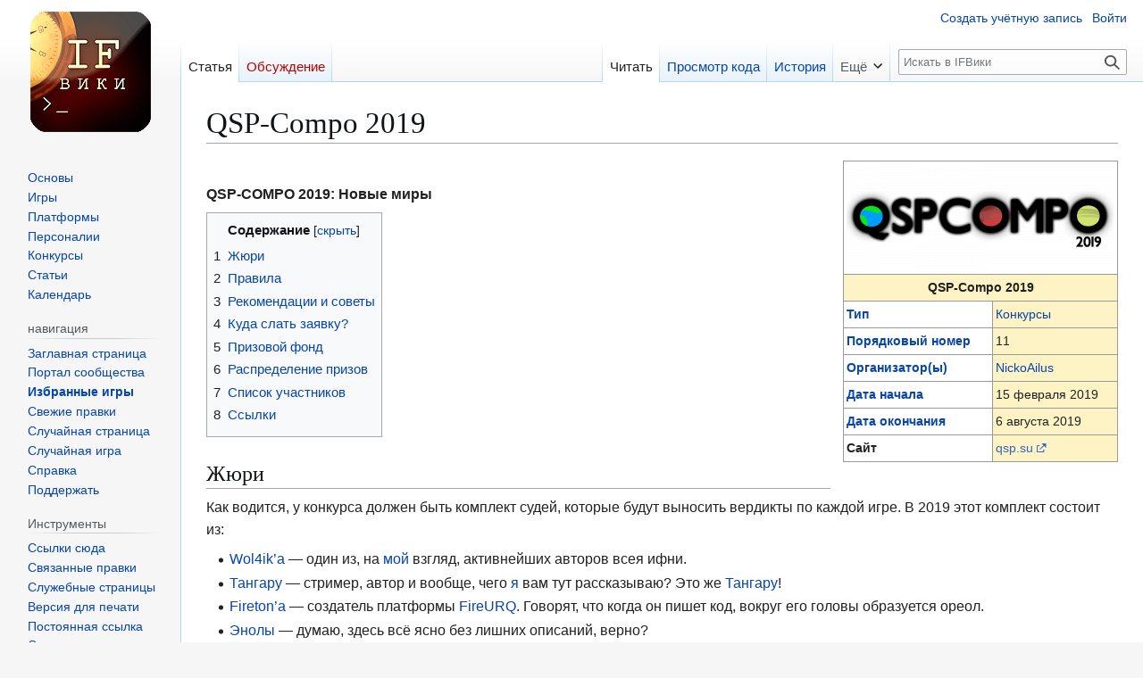

--- FILE ---
content_type: text/html; charset=UTF-8
request_url: https://ifwiki.ru/QSP-Compo_2019
body_size: 11868
content:
<!DOCTYPE html>
<html class="client-nojs" lang="ru" dir="ltr">
<head>
<meta charset="UTF-8">
<title>QSP-Compo 2019 — IFВики</title>
<script>(function(){var className="client-js";var cookie=document.cookie.match(/(?:^|; )ifwikimwclientpreferences=([^;]+)/);if(cookie){cookie[1].split('%2C').forEach(function(pref){className=className.replace(new RegExp('(^| )'+pref.replace(/-clientpref-\w+$|[^\w-]+/g,'')+'-clientpref-\\w+( |$)'),'$1'+pref+'$2');});}document.documentElement.className=className;}());RLCONF={"wgBreakFrames":false,"wgSeparatorTransformTable":[",\t."," \t,"],"wgDigitTransformTable":["",""],"wgDefaultDateFormat":"dmy","wgMonthNames":["","январь","февраль","март","апрель","май","июнь","июль","август","сентябрь","октябрь","ноябрь","декабрь"],"wgRequestId":"f3e340a5e14a8c6c4c058232","wgCanonicalNamespace":"","wgCanonicalSpecialPageName":false,"wgNamespaceNumber":0,"wgPageName":"QSP-Compo_2019","wgTitle":"QSP-Compo 2019","wgCurRevisionId":31144,"wgRevisionId":31144,"wgArticleId":8046,"wgIsArticle":true,"wgIsRedirect":false,"wgAction":"view","wgUserName":null,"wgUserGroups":["*"],"wgCategories":["QSP-Compo","2019"],"wgPageViewLanguage":"ru","wgPageContentLanguage":"ru","wgPageContentModel":"wikitext","wgRelevantPageName":"QSP-Compo_2019","wgRelevantArticleId":8046,"wgIsProbablyEditable":false,"wgRelevantPageIsProbablyEditable":false,"wgRestrictionEdit":[],"wgRestrictionMove":[],"wgPageFormsTargetName":null,"wgPageFormsAutocompleteValues":[],"wgPageFormsAutocompleteOnAllChars":false,"wgPageFormsFieldProperties":[],"wgPageFormsCargoFields":[],"wgPageFormsDependentFields":[],"wgPageFormsCalendarValues":[],"wgPageFormsCalendarParams":[],"wgPageFormsCalendarHTML":null,"wgPageFormsGridValues":[],"wgPageFormsGridParams":[],"wgPageFormsContLangYes":null,"wgPageFormsContLangNo":null,"wgPageFormsContLangMonths":[],"wgPageFormsHeightForMinimizingInstances":800,"wgPageFormsDelayReload":false,"wgPageFormsShowOnSelect":[],"wgPageFormsScriptPath":"/extensions/PageForms","edgValues":[],"wgPageFormsEDSettings":null,"wgAmericanDates":false,"wgCiteReferencePreviewsActive":true,"wgMediaViewerOnClick":true,"wgMediaViewerEnabledByDefault":true,"wgMFDisplayWikibaseDescriptions":{"search":false,"watchlist":false,"tagline":false},"wgVisualEditor":{"pageLanguageCode":"ru","pageLanguageDir":"ltr","pageVariantFallbacks":"ru"},"wgPopupsFlags":0,"wgEditSubmitButtonLabelPublish":false};
RLSTATE={"site.styles":"ready","user.styles":"ready","user":"ready","user.options":"loading","skins.vector.styles.legacy":"ready","jquery.tablesorter.styles":"ready","ext.visualEditor.desktopArticleTarget.noscript":"ready"};RLPAGEMODULES=["ext.smw.styles","smw.entityexaminer","site","mediawiki.page.ready","jquery.tablesorter","mediawiki.toc","skins.vector.legacy.js","mmv.bootstrap","ext.visualEditor.desktopArticleTarget.init","ext.visualEditor.targetLoader","ext.popups","ext.smw.purge"];</script>
<script>(RLQ=window.RLQ||[]).push(function(){mw.loader.impl(function(){return["user.options@12s5i",function($,jQuery,require,module){mw.user.tokens.set({"patrolToken":"+\\","watchToken":"+\\","csrfToken":"+\\"});
}];});});</script>
<link rel="stylesheet" href="/load.php?lang=ru&amp;modules=ext.visualEditor.desktopArticleTarget.noscript%7Cjquery.tablesorter.styles%7Cskins.vector.styles.legacy&amp;only=styles&amp;skin=vector">
<script async="" src="/load.php?lang=ru&amp;modules=startup&amp;only=scripts&amp;raw=1&amp;skin=vector"></script>
<style>#mw-indicator-mw-helplink {display:none;}</style>
<meta name="ResourceLoaderDynamicStyles" content="">
<link rel="stylesheet" href="/load.php?lang=ru&amp;modules=site.styles&amp;only=styles&amp;skin=vector">
<meta name="generator" content="MediaWiki 1.43.3">
<meta name="robots" content="max-image-preview:standard">
<meta name="format-detection" content="telephone=no">
<meta name="msapplication-TileColor" content="#ffffff">
<meta name="msapplication-TileImage" content="/icons/ms-icon-144x144.png">
<meta name="theme-color" content="#ffffff">
<meta property="og:image" content="https://ifwiki.ru/files/Qspcompo2019.png">
<meta property="og:image:width" content="1200">
<meta property="og:image:height" content="480">
<meta property="og:image" content="https://ifwiki.ru/files/thumb/Qspcompo2019.png/800px-Qspcompo2019.png">
<meta property="og:image:width" content="800">
<meta property="og:image:height" content="320">
<meta property="og:image" content="https://ifwiki.ru/files/thumb/Qspcompo2019.png/640px-Qspcompo2019.png">
<meta property="og:image:width" content="640">
<meta property="og:image:height" content="256">
<meta name="viewport" content="width=1120">
<link rel="apple-touch-icon" sizes="57x57" href="/icons/apple-icon-57x57.png">
<link rel="apple-touch-icon" sizes="60x60" href="/icons/apple-icon-60x60.png">
<link rel="apple-touch-icon" sizes="72x72" href="/icons/apple-icon-72x72.png">
<link rel="apple-touch-icon" sizes="76x76" href="/icons/apple-icon-76x76.png">
<link rel="apple-touch-icon" sizes="114x114" href="/icons/apple-icon-114x114.png">
<link rel="apple-touch-icon" sizes="120x120" href="/icons/apple-icon-120x120.png">
<link rel="apple-touch-icon" sizes="144x144" href="/icons/apple-icon-144x144.png">
<link rel="apple-touch-icon" sizes="152x152" href="/icons/apple-icon-152x152.png">
<link rel="apple-touch-icon" sizes="180x180" href="/icons/apple-icon-180x180.png">
<link rel="icon" type="image/png" sizes="192x192" href="/icons/android-icon-192x192.png">
<link rel="icon" type="image/png" sizes="32x32" href="/icons/favicon-32x32.png">
<link rel="icon" type="image/png" sizes="96x96" href="/icons/favicon-96x96.png">
<link rel="icon" type="image/png" sizes="16x16" href="/icons/favicon-16x16.png">
<link rel="manifest" href="/manifest.json">
<link rel="alternate" type="application/rdf+xml" title="QSP-Compo 2019" href="/index.php?title=%D0%A1%D0%BB%D1%83%D0%B6%D0%B5%D0%B1%D0%BD%D0%B0%D1%8F:ExportRDF&amp;xmlmime=rdf">
<link rel="search" type="application/opensearchdescription+xml" href="/rest.php/v1/search" title="IFВики (ru)">
<link rel="EditURI" type="application/rsd+xml" href="https://ifwiki.ru/api.php?action=rsd">
<link rel="license" href="https://creativecommons.org/licenses/by-nc/3.0/">
<link rel="alternate" type="application/atom+xml" title="IFВики — Atom-лента" href="/index.php?title=%D0%A1%D0%BB%D1%83%D0%B6%D0%B5%D0%B1%D0%BD%D0%B0%D1%8F:%D0%A1%D0%B2%D0%B5%D0%B6%D0%B8%D0%B5_%D0%BF%D1%80%D0%B0%D0%B2%D0%BA%D0%B8&amp;feed=atom">
</head>
<body class="skin-vector-legacy mediawiki ltr sitedir-ltr mw-hide-empty-elt ns-0 ns-subject page-QSP-Compo_2019 rootpage-QSP-Compo_2019 skin-vector action-view"><div id="mw-page-base" class="noprint"></div>
<div id="mw-head-base" class="noprint"></div>
<div id="content" class="mw-body" role="main">
	<a id="top"></a>
	<div id="siteNotice"></div>
	<div class="mw-indicators">
	<div id="mw-indicator-smw-entity-examiner" class="mw-indicator"><div class="smw-entity-examiner smw-indicator-vertical-bar-loader" data-subject="QSP-Compo_2019#0##" data-dir="ltr" data-uselang="" title="Running an examiner in the background"></div></div>
	</div>
	<h1 id="firstHeading" class="firstHeading mw-first-heading"><span class="mw-page-title-main">QSP-Compo 2019</span></h1>
	<div id="bodyContent" class="vector-body">
		<div id="siteSub" class="noprint">Материал из IFВики</div>
		<div id="contentSub"><div id="mw-content-subtitle"></div></div>
		<div id="contentSub2"></div>
		
		<div id="jump-to-nav"></div>
		<a class="mw-jump-link" href="#mw-head">Перейти к навигации</a>
		<a class="mw-jump-link" href="#searchInput">Перейти к поиску</a>
		<div id="mw-content-text" class="mw-body-content"><div class="mw-content-ltr mw-parser-output" lang="ru" dir="ltr"><table class="infobox" cellpadding="3" cellspacing="0">
<tbody><tr>
<th colspan="2" class="infoHeader"><span typeof="mw:File"><a href="/%D0%A4%D0%B0%D0%B9%D0%BB:Qspcompo2019.png" class="mw-file-description"><img src="/files/thumb/Qspcompo2019.png/300px-Qspcompo2019.png" decoding="async" width="300" height="120" class="mw-file-element" srcset="/files/thumb/Qspcompo2019.png/450px-Qspcompo2019.png 1.5x, /files/thumb/Qspcompo2019.png/600px-Qspcompo2019.png 2x" data-file-width="1000" data-file-height="400" /></a></span>
</th></tr>
<tr>
<td colspan="2" class="infoHeader"><b>QSP-Compo 2019</b>
</td></tr>
<tr style="">
<th><a href="/%D0%A1%D0%B2%D0%BE%D0%B9%D1%81%D1%82%D0%B2%D0%BE:%D0%A2%D0%B8%D0%BF" title="Свойство:Тип">Тип</a>
</th>
<td><a href="/%D0%9A%D0%B0%D1%82%D0%B5%D0%B3%D0%BE%D1%80%D0%B8%D1%8F:%D0%9A%D0%BE%D0%BD%D0%BA%D1%83%D1%80%D1%81%D1%8B" title="Категория:Конкурсы">Конкурсы</a> 
</td></tr>
<tr style="">
<th><a href="/%D0%A1%D0%B2%D0%BE%D0%B9%D1%81%D1%82%D0%B2%D0%BE:%D0%9F%D0%BE%D1%80%D1%8F%D0%B4%D0%BA%D0%BE%D0%B2%D1%8B%D0%B9_%D0%BD%D0%BE%D0%BC%D0%B5%D1%80" title="Свойство:Порядковый номер">Порядковый номер</a>
</th>
<td>11
</td></tr>
<tr style="">
<th><a href="/%D0%9A%D0%B0%D1%82%D0%B5%D0%B3%D0%BE%D1%80%D0%B8%D1%8F:%D0%9F%D0%B5%D1%80%D1%81%D0%BE%D0%BD%D0%B0%D0%BB%D0%B8%D0%B8" title="Категория:Персоналии">Организатор(ы)</a>
</th>
<td><a href="/NickoAilus" class="mw-redirect" title="NickoAilus">NickoAilus</a>
</td></tr>
<tr style="">
<th><a href="/%D0%A1%D0%B2%D0%BE%D0%B9%D1%81%D1%82%D0%B2%D0%BE:%D0%94%D0%B0%D1%82%D0%B0_%D0%BD%D0%B0%D1%87%D0%B0%D0%BB%D0%B0" title="Свойство:Дата начала">Дата начала</a>
</th>
<td>15 февраля 2019
</td></tr>
<tr style="">
<th><a href="/%D0%A1%D0%B2%D0%BE%D0%B9%D1%81%D1%82%D0%B2%D0%BE:%D0%94%D0%B0%D1%82%D0%B0_%D0%BE%D0%BA%D0%BE%D0%BD%D1%87%D0%B0%D0%BD%D0%B8%D1%8F" title="Свойство:Дата окончания">Дата окончания</a>
</th>
<td>6 августа 2019
</td></tr>
<tr style="">
<th>Сайт
</th>
<td><a rel="nofollow" class="external text" href="http://qsp.su">qsp.su</a>
</td></tr></tbody></table>
<p class="mw-empty-elt">

</p><p class="mw-empty-elt">
</p><p><br />
<b>QSP-COMPO 2019: Новые миры</b>
</p>
<div id="toc" class="toc" role="navigation" aria-labelledby="mw-toc-heading"><input type="checkbox" role="button" id="toctogglecheckbox" class="toctogglecheckbox" style="display:none" /><div class="toctitle" lang="ru" dir="ltr"><h2 id="mw-toc-heading">Содержание</h2><span class="toctogglespan"><label class="toctogglelabel" for="toctogglecheckbox"></label></span></div>
<ul>
<li class="toclevel-1 tocsection-1"><a href="#Жюри"><span class="tocnumber">1</span> <span class="toctext">Жюри</span></a></li>
<li class="toclevel-1 tocsection-2"><a href="#Правила"><span class="tocnumber">2</span> <span class="toctext">Правила</span></a></li>
<li class="toclevel-1 tocsection-3"><a href="#Рекомендации_и_советы"><span class="tocnumber">3</span> <span class="toctext">Рекомендации и советы</span></a></li>
<li class="toclevel-1 tocsection-4"><a href="#Куда_слать_заявку?"><span class="tocnumber">4</span> <span class="toctext">Куда слать заявку?</span></a></li>
<li class="toclevel-1 tocsection-5"><a href="#Призовой_фонд"><span class="tocnumber">5</span> <span class="toctext">Призовой фонд</span></a></li>
<li class="toclevel-1 tocsection-6"><a href="#Распределение_призов"><span class="tocnumber">6</span> <span class="toctext">Распределение призов</span></a></li>
<li class="toclevel-1 tocsection-7"><a href="#Список_участников"><span class="tocnumber">7</span> <span class="toctext">Список участников</span></a></li>
<li class="toclevel-1 tocsection-8"><a href="#Ссылки"><span class="tocnumber">8</span> <span class="toctext">Ссылки</span></a></li>
</ul>
</div>

<h2><span id=".D0.96.D1.8E.D1.80.D0.B8"></span><span class="mw-headline" id="Жюри">Жюри</span></h2>
<p>Как водится, у конкурса должен быть комплект судей, которые будут выносить вердикты по каждой игре. В 2019 этот комплект состоит из:
</p>
<ul><li><a href="/Wol4ik" class="mw-redirect" title="Wol4ik">Wol4ik’а</a> — один из, на <a href="/NickoAilus" class="mw-redirect" title="NickoAilus">мой</a> взгляд, активнейших авторов всея ифни.</li>
<li><a href="/Tangarou" class="mw-redirect" title="Tangarou">Тангару</a> — стример, автор и вообще, чего <a href="/NickoAilus" class="mw-redirect" title="NickoAilus">я</a> вам тут рассказываю? Это же <a href="/Tangarou" class="mw-redirect" title="Tangarou">Тангару</a>!</li>
<li><a href="/Fireton" class="mw-redirect" title="Fireton">Fireton’а</a> — создатель платформы <a href="/FireURQ" title="FireURQ">FireURQ</a>. Говорят, что когда он пишет код, вокруг его головы образуется ореол.</li>
<li><a href="/Enola" title="Enola">Энолы</a> — думаю, здесь всё ясно без лишних описаний, верно?</li>
<li><a href="/De@th_K!d" class="mw-redirect" title="De@th K!d">Death Kid’а</a> — автор кучи гениальнейших произведений на платформе <a href="/QSP" title="QSP">QSP</a>. В вашем доме должна быть его икона.</li>
<li><a href="/Hogart" class="mw-redirect" title="Hogart">Hogart’а</a> — победитель конкурса <a href="/%D0%9A%D0%A0%D0%98%D0%9B_2018" title="КРИЛ 2018">КРИЛ-2018</a>. Да-да, тот самый <a href="/Hogart" class="mw-redirect" title="Hogart">Хогарт</a>.</li></ul>
<p>А ещё к этому составу присоединяется... угадайте, кто? <a href="/Aleks_Versus" class="mw-redirect" title="Aleks Versus">Aleks Versus</a>, заслуженный эксперт <a href="/QSP" title="QSP">QSP</a> и просто прекрасный человек. 
</p>
<h2><span id=".D0.9F.D1.80.D0.B0.D0.B2.D0.B8.D0.BB.D0.B0"></span><span class="mw-headline" id="Правила">Правила</span></h2>
<p>Правил будет немного. Совсем немного, убедитесь сами: 
</p>
<ul><li>На QSPCOMPO принимаются игры на платформе <a href="/QSP" title="QSP">QSP</a>.</li>
<li>Игры, отправляемые на конкурс, не должны быть опубликованы где-либо в других местах до окончания приёма работ QSPCOMPO.</li>
<li>Запрещены переводы старых игр с других платформ. Только свежие игры. Новые части предыдущих игр разрешены.</li>
<li>Трейлеры, анонсы — МОЖНО!</li>
<li>Приём работ осуществляется от полуночи с 15 на 16 февраля 2019 до полуночи с 31 мая на 1 июня 2019 включительно. Время указано по Москве.</li>
<li>1 июня — публикация присланных работ. Оценки судей будут собраны и обработаны не позднее 30 июня.</li>
<li>Если игра нарушает законодательство РФ, она будет снята с конкурса.</li></ul>
<p>Судьи, вы оцениваете игры по десятибалльной шкале. Победителя высчитываем по среднему арифметическому, только тссс.
</p><p>16 мая сроки приёма игр были перенесены до полуночи с 14 на 15 июня, а 10 июня ещё раз до 1 июля включительно, хотя о фактическом прекращении приёма было объявлено до завершения этого срока примерно за 9 часов до окончания последнего дня.
</p>
<h2><span id=".D0.A0.D0.B5.D0.BA.D0.BE.D0.BC.D0.B5.D0.BD.D0.B4.D0.B0.D1.86.D0.B8.D0.B8_.D0.B8_.D1.81.D0.BE.D0.B2.D0.B5.D1.82.D1.8B"></span><span class="mw-headline" id="Рекомендации_и_советы">Рекомендации и советы</span></h2>
<ul><li>Было бы хорошо, если бы ваша игра была проходимой.</li>
<li>Было бы хорошо, если бы в вашей игре использовался грамотный русский язык, а обо всех нецензурных выражениях игрок был предупрежден заранее.</li>
<li>Было бы хорошо, если бы к игре был приложен солюшн (это такой волшебный файлик, в котором написаны инструкции по прохождению игры).</li></ul>
<h2><span id=".D0.9A.D1.83.D0.B4.D0.B0_.D1.81.D0.BB.D0.B0.D1.82.D1.8C_.D0.B7.D0.B0.D1.8F.D0.B2.D0.BA.D1.83.3F"></span><span class="mw-headline" id="Куда_слать_заявку?">Куда слать заявку?</span></h2>
<p>Заявку слать на адрес <a rel="nofollow" class="external text" href="mailto:nickoailus@yandex.ru">nickoailus@yandex.ru</a>. Тема письма: «Игра на КуспКомпо 2019». Обновления игры, исправления багов и тому подобное шлите туда же. 
</p><p>Если вы послали <a href="/NickoAilus" class="mw-redirect" title="NickoAilus">мне</a> заявку, а <a href="/NickoAilus" class="mw-redirect" title="NickoAilus">я</a> не ответил, пытайтесь связаться со <a href="/NickoAilus" class="mw-redirect" title="NickoAilus">мной</a> всеми доступными способами: 
</p><p><a rel="nofollow" class="external text" href="https://vk.com/nickoailus">vk.com/nickoailus</a> — VK 
</p><p>tlg.wtf/nickoailus — Telegram 
</p>
<h2><span id=".D0.9F.D1.80.D0.B8.D0.B7.D0.BE.D0.B2.D0.BE.D0.B9_.D1.84.D0.BE.D0.BD.D0.B4"></span><span class="mw-headline" id="Призовой_фонд">Призовой фонд</span></h2>
<p>На сегодня он составляет 10000 рублей. Копилка открыта для пожертвований: <a rel="nofollow" class="external free" href="https://qiwi.me/qsp2019">https://qiwi.me/qsp2019</a>
</p>
<h2><span id=".D0.A0.D0.B0.D1.81.D0.BF.D1.80.D0.B5.D0.B4.D0.B5.D0.BB.D0.B5.D0.BD.D0.B8.D0.B5_.D0.BF.D1.80.D0.B8.D0.B7.D0.BE.D0.B2"></span><span class="mw-headline" id="Распределение_призов">Распределение призов</span></h2>
<p>1 место — 60% фонда
</p><p>2 место — 30% фонда
</p><p>3 место — оставшиеся 10%
</p>
<h2><span id=".D0.A1.D0.BF.D0.B8.D1.81.D0.BE.D0.BA_.D1.83.D1.87.D0.B0.D1.81.D1.82.D0.BD.D0.B8.D0.BA.D0.BE.D0.B2"></span><span class="mw-headline" id="Список_участников">Список участников</span></h2>
<table class="wikitable sortable">
<tbody><tr>
<th data-sort-type="number">Место</th>
<th data-sort-type="text">Игра</th>
<th>Автор(ы)</th>
<th>Платформа
</th></tr>

<tr>
<td style="width: 10%;">1
</td>
<td style="width: 60%;"><a href="/%D0%97%D0%B0%D0%B3%D0%BE%D0%B2%D0%BE%D1%80_%D1%84%D0%B5%D0%B9" title="Заговор фей">Заговор фей</a>
</td>
<td style="width: 20%;"><a href="/%D0%92%D0%B5%D1%82%D0%B0" title="Вета">Вета</a>
</td>
<td style="width: 10%;"><a href="/QSP" title="QSP">QSP</a>
</td></tr>

<tr>
<td style="width: 10%;">2
</td>
<td style="width: 60%;"><a href="/%D0%9C%D0%BD%D0%BE%D0%B3%D0%BE%D0%BA%D0%BE%D0%BB%D0%B5%D0%BD%D0%BD%D1%8B%D0%B9" title="Многоколенный">Многоколенный</a>
</td>
<td style="width: 20%;"><a href="/Oblivion" title="Oblivion">Oblivion</a>
</td>
<td style="width: 10%;"><a href="/QSP" title="QSP">QSP</a>
</td></tr>

<tr>
<td style="width: 10%;">3
</td>
<td style="width: 60%;"><a href="/%D0%A1%D1%82%D0%B0%D1%80%D1%8B%D0%B5_%D1%81%D0%BA%D0%B0%D0%B7%D0%BA%D0%B8:_%D0%94%D1%80%D0%B5%D0%B2%D0%BD%D0%B8%D0%B9_%D1%8D%D0%BB%D0%B8%D0%BA%D1%81%D0%B8%D1%80" title="Старые сказки: Древний эликсир">Старые сказки: Древний эликсир</a>
</td>
<td style="width: 20%;"><a href="/Ajenta_Arrow" title="Ajenta Arrow">Ajenta Arrow</a>, <a href="/Viola_Le_Cler" title="Viola Le Cler">Viola Le' Cler</a>
</td>
<td style="width: 10%;"><a href="/QSP" title="QSP">QSP</a>
</td></tr>

<tr>
<td style="width: 10%;">4
</td>
<td style="width: 60%;"><a href="/Panduntur_(Lite)" title="Panduntur (Lite)">Panduntur (Lite)</a>
</td>
<td style="width: 20%;"><a href="/HronoStranger" title="HronoStranger">HronoStranger</a>
</td>
<td style="width: 10%;"><a href="/QSP" title="QSP">QSP</a>
</td></tr>

</tbody></table>
<p class="mw-empty-elt">
</p>
<table class="wikitable" style="text-align:center">
<caption>Распределение голосов
</caption>
<tbody><tr>
<th>
</th>
<th>Фаертон
</th>
<th>Энола
</th>
<th>Дес Кид
</th>
<th>Тангару
</th>
<th>Хогарт
</th>
<th>Алекс Версус
</th>
<th>Средний балл
</th>
<th>Место
</th></tr>
<tr>
<th>Многоколенный
</th>
<td>7</td>
<td>3</td>
<td>9</td>
<td>7</td>
<td>7</td>
<td>8</td>
<td>6,83</td>
<td>2
</td></tr>
<tr>
<th>Старые сказки: Древний эликсир
</th>
<td>5</td>
<td>6</td>
<td>6</td>
<td>8</td>
<td>10</td>
<td>7</td>
<td>6</td>
<td>3
</td></tr>
<tr>
<th>Заговор фей
</th>
<td>6</td>
<td>8</td>
<td>8</td>
<td>9</td>
<td>9</td>
<td>8</td>
<td>8</td>
<td>1
</td></tr>
<tr>
<th>Panduntur (Lite)
</th>
<td>3</td>
<td>1</td>
<td>3</td>
<td>5</td>
<td>6</td>
<td>3</td>
<td>3,5</td>
<td>4
</td></tr></tbody></table>
<p>В связи с неожиданными обстоятельствами, Волчик не смог подготовить обзоры.
</p>
<h2><span id=".D0.A1.D1.81.D1.8B.D0.BB.D0.BA.D0.B8"></span><span class="mw-headline" id="Ссылки">Ссылки</span></h2>
<ul><li><a rel="nofollow" class="external text" href="http://qsp.su/index.php?option=com_agora&amp;task=topic&amp;id=1241&amp;Itemid=57">Обсуждение на форуме QSP</a></li>
<li><a rel="nofollow" class="external text" href="https://forum.ifiction.ru/viewtopic.php?id=2447">Обсуждение на форуме iFiction.Ru</a></li>
<li><a rel="nofollow" class="external text" href="http://nigredo.fludilka.su/viewtopic.php?id=430">Обсуждение на форуме Nigredo</a></li>
<li><a rel="nofollow" class="external text" href="http://web.archive.org/web/http://nickoailus.ml/2019/02/15/qsp-compo-2019/">Пост с информацией о конкурсе в блоге организатора</a>&#160;<span style="color:red"><i>(архивная копия)</i></span></li></ul>
<!-- 
NewPP limit report
Cached time: 20251106062114
Cache expiry: 86400
Reduced expiry: false
Complications: [show‐toc]
[SMW] In‐text annotation parser time: 0.002 seconds
CPU time usage: 0.053 seconds
Real time usage: 0.076 seconds
Preprocessor visited node count: 346/1000000
Post‐expand include size: 6161/2097152 bytes
Template argument size: 998/2097152 bytes
Highest expansion depth: 6/100
Expensive parser function count: 0/100
Unstrip recursion depth: 0/20
Unstrip post‐expand size: 0/5000000 bytes
ExtLoops count: 0/100
-->
<!--
Transclusion expansion time report (%,ms,calls,template)
100.00%   54.377      1 -total
 95.72%   52.051      1 Шаблон:Игры_конкурса
 34.65%   18.844      4 Шаблон:Игры_конкурса_строка
  3.15%    1.711      1 Шаблон:Event_info
  0.86%    0.467      1 Шаблон:TableFooter
  0.82%    0.447      1 Шаблон:Старая_ссылка
  0.80%    0.433      1 Шаблон:Игры_конкурса_заголовок
-->

<!-- Saved in parser cache with key ifwiki:pcache:idhash:8046-0!dateformat=default and timestamp 20251106062114 and revision id 31144. Rendering was triggered because: page-view
 -->
</div>
<div class="printfooter" data-nosnippet="">Источник — <a dir="ltr" href="https://ifwiki.ru/index.php?title=QSP-Compo_2019&amp;oldid=31144">https://ifwiki.ru/index.php?title=QSP-Compo_2019&amp;oldid=31144</a></div></div>
		<div id="catlinks" class="catlinks" data-mw="interface"><div id="mw-normal-catlinks" class="mw-normal-catlinks"><a href="/%D0%A1%D0%BB%D1%83%D0%B6%D0%B5%D0%B1%D0%BD%D0%B0%D1%8F:%D0%9A%D0%B0%D1%82%D0%B5%D0%B3%D0%BE%D1%80%D0%B8%D0%B8" title="Служебная:Категории">Категории</a>: <ul><li><a href="/%D0%9A%D0%B0%D1%82%D0%B5%D0%B3%D0%BE%D1%80%D0%B8%D1%8F:QSP-Compo" title="Категория:QSP-Compo">QSP-Compo</a></li><li><a href="/%D0%9A%D0%B0%D1%82%D0%B5%D0%B3%D0%BE%D1%80%D0%B8%D1%8F:2019" title="Категория:2019">2019</a></li></ul></div></div>
	</div>
</div>

<div id="mw-navigation">
	<h2>Навигация</h2>
	<div id="mw-head">
		
<nav id="p-personal" class="mw-portlet mw-portlet-personal vector-user-menu-legacy vector-menu" aria-labelledby="p-personal-label"  >
	<h3
		id="p-personal-label"
		
		class="vector-menu-heading "
	>
		<span class="vector-menu-heading-label">Персональные инструменты</span>
	</h3>
	<div class="vector-menu-content">
		
		<ul class="vector-menu-content-list">
			
			<li id="pt-createaccount" class="mw-list-item"><a href="/index.php?title=%D0%A1%D0%BB%D1%83%D0%B6%D0%B5%D0%B1%D0%BD%D0%B0%D1%8F:%D0%A1%D0%BE%D0%B7%D0%B4%D0%B0%D1%82%D1%8C_%D1%83%D1%87%D1%91%D1%82%D0%BD%D1%83%D1%8E_%D0%B7%D0%B0%D0%BF%D0%B8%D1%81%D1%8C&amp;returnto=QSP-Compo+2019" title="Мы предлагаем вам создать учётную запись и войти в систему, хотя это и не обязательно."><span>Создать учётную запись</span></a></li><li id="pt-login" class="mw-list-item"><a href="/index.php?title=%D0%A1%D0%BB%D1%83%D0%B6%D0%B5%D0%B1%D0%BD%D0%B0%D1%8F:%D0%92%D1%85%D0%BE%D0%B4&amp;returnto=QSP-Compo+2019" title="Здесь можно зарегистрироваться в системе, но это необязательно. [o]" accesskey="o"><span>Войти</span></a></li>
		</ul>
		
	</div>
</nav>

		<div id="left-navigation">
			
<nav id="p-namespaces" class="mw-portlet mw-portlet-namespaces vector-menu-tabs vector-menu-tabs-legacy vector-menu" aria-labelledby="p-namespaces-label"  >
	<h3
		id="p-namespaces-label"
		
		class="vector-menu-heading "
	>
		<span class="vector-menu-heading-label">Пространства имён</span>
	</h3>
	<div class="vector-menu-content">
		
		<ul class="vector-menu-content-list">
			
			<li id="ca-nstab-main" class="selected mw-list-item"><a href="/QSP-Compo_2019" title="Просмотреть контентную страницу [c]" accesskey="c"><span>Статья</span></a></li><li id="ca-talk" class="new mw-list-item"><a href="/index.php?title=%D0%9E%D0%B1%D1%81%D1%83%D0%B6%D0%B4%D0%B5%D0%BD%D0%B8%D0%B5:QSP-Compo_2019&amp;action=edit&amp;redlink=1" rel="discussion" class="new" title="Обсуждение основной страницы (страница не существует) [t]" accesskey="t"><span>Обсуждение</span></a></li>
		</ul>
		
	</div>
</nav>

			
<nav id="p-variants" class="mw-portlet mw-portlet-variants emptyPortlet vector-menu-dropdown vector-menu" aria-labelledby="p-variants-label"  >
	<input type="checkbox"
		id="p-variants-checkbox"
		role="button"
		aria-haspopup="true"
		data-event-name="ui.dropdown-p-variants"
		class="vector-menu-checkbox"
		aria-labelledby="p-variants-label"
	>
	<label
		id="p-variants-label"
		
		class="vector-menu-heading "
	>
		<span class="vector-menu-heading-label">русский</span>
	</label>
	<div class="vector-menu-content">
		
		<ul class="vector-menu-content-list">
			
			
		</ul>
		
	</div>
</nav>

		</div>
		<div id="right-navigation">
			
<nav id="p-views" class="mw-portlet mw-portlet-views vector-menu-tabs vector-menu-tabs-legacy vector-menu" aria-labelledby="p-views-label"  >
	<h3
		id="p-views-label"
		
		class="vector-menu-heading "
	>
		<span class="vector-menu-heading-label">Просмотры</span>
	</h3>
	<div class="vector-menu-content">
		
		<ul class="vector-menu-content-list">
			
			<li id="ca-view" class="selected mw-list-item"><a href="/QSP-Compo_2019"><span>Читать</span></a></li><li id="ca-viewsource" class="mw-list-item"><a href="/index.php?title=QSP-Compo_2019&amp;action=edit" title="Эта страница защищена от изменений.&#10;Вы можете посмотреть её исходный текст. [e]" accesskey="e"><span>Просмотр кода</span></a></li><li id="ca-history" class="mw-list-item"><a href="/index.php?title=QSP-Compo_2019&amp;action=history" title="Журнал изменений страницы [h]" accesskey="h"><span>История</span></a></li>
		</ul>
		
	</div>
</nav>

			
<nav id="p-cactions" class="mw-portlet mw-portlet-cactions vector-menu-dropdown vector-menu" aria-labelledby="p-cactions-label"  title="Больше возможностей" >
	<input type="checkbox"
		id="p-cactions-checkbox"
		role="button"
		aria-haspopup="true"
		data-event-name="ui.dropdown-p-cactions"
		class="vector-menu-checkbox"
		aria-labelledby="p-cactions-label"
	>
	<label
		id="p-cactions-label"
		
		class="vector-menu-heading "
	>
		<span class="vector-menu-heading-label">Ещё</span>
	</label>
	<div class="vector-menu-content">
		
		<ul class="vector-menu-content-list">
			
			<li id="ca-purge" class="is-disabled mw-list-item"><a href="/index.php?title=QSP-Compo_2019&amp;action=purge"><span>Обновить</span></a></li>
		</ul>
		
	</div>
</nav>

			
<div id="p-search" role="search" class="vector-search-box-vue  vector-search-box-show-thumbnail vector-search-box-auto-expand-width vector-search-box">
	<h3 >Поиск</h3>
	<form action="/index.php" id="searchform" class="vector-search-box-form">
		<div id="simpleSearch"
			class="vector-search-box-inner"
			 data-search-loc="header-navigation">
			<input class="vector-search-box-input"
				 type="search" name="search" placeholder="Искать в IFВики" aria-label="Искать в IFВики" autocapitalize="sentences" title="Искать в IFВики [f]" accesskey="f" id="searchInput"
			>
			<input type="hidden" name="title" value="Служебная:Поиск">
			<input id="mw-searchButton"
				 class="searchButton mw-fallbackSearchButton" type="submit" name="fulltext" title="Найти страницы, содержащие указанный текст" value="Найти">
			<input id="searchButton"
				 class="searchButton" type="submit" name="go" title="Перейти к странице, имеющей в точности такое название" value="Перейти">
		</div>
	</form>
</div>

		</div>
	</div>
	
<div id="mw-panel" class="vector-legacy-sidebar">
	<div id="p-logo" role="banner">
		<a class="mw-wiki-logo" href="/%D0%97%D0%B0%D0%B3%D0%BB%D0%B0%D0%B2%D0%BD%D0%B0%D1%8F_%D1%81%D1%82%D1%80%D0%B0%D0%BD%D0%B8%D1%86%D0%B0"
			title="Перейти на заглавную страницу"></a>
	</div>
	
<nav id="p-темы" class="mw-portlet mw-portlet-темы vector-menu-portal portal vector-menu" aria-labelledby="p-темы-label"  >
	<h3
		id="p-темы-label"
		
		class="vector-menu-heading "
	>
		<span class="vector-menu-heading-label">темы</span>
	</h3>
	<div class="vector-menu-content">
		
		<ul class="vector-menu-content-list">
			
			<li id="n-Основы" class="mw-list-item"><a href="/%D0%9A%D0%B0%D1%82%D0%B5%D0%B3%D0%BE%D1%80%D0%B8%D1%8F:%D0%9E%D1%81%D0%BD%D0%BE%D0%B2%D1%8B"><span>Основы</span></a></li><li id="n-Игры" class="mw-list-item"><a href="/%D0%9A%D0%B0%D1%82%D0%B5%D0%B3%D0%BE%D1%80%D0%B8%D1%8F:%D0%98%D0%B3%D1%80%D1%8B"><span>Игры</span></a></li><li id="n-Платформы" class="mw-list-item"><a href="/%D0%9A%D0%B0%D1%82%D0%B5%D0%B3%D0%BE%D1%80%D0%B8%D1%8F:%D0%9F%D0%BB%D0%B0%D1%82%D1%84%D0%BE%D1%80%D0%BC%D1%8B"><span>Платформы</span></a></li><li id="n-Персоналии" class="mw-list-item"><a href="/%D0%9A%D0%B0%D1%82%D0%B5%D0%B3%D0%BE%D1%80%D0%B8%D1%8F:%D0%9F%D0%B5%D1%80%D1%81%D0%BE%D0%BD%D0%B0%D0%BB%D0%B8%D0%B8"><span>Персоналии</span></a></li><li id="n-Конкурсы" class="mw-list-item"><a href="/%D0%9A%D0%B0%D1%82%D0%B5%D0%B3%D0%BE%D1%80%D0%B8%D1%8F:%D0%9A%D0%BE%D0%BD%D0%BA%D1%83%D1%80%D1%81%D1%8B"><span>Конкурсы</span></a></li><li id="n-Статьи" class="mw-list-item"><a href="/%D0%9A%D0%B0%D1%82%D0%B5%D0%B3%D0%BE%D1%80%D0%B8%D1%8F:%D0%A1%D1%82%D0%B0%D1%82%D1%8C%D0%B8"><span>Статьи</span></a></li><li id="n-Календарь" class="mw-list-item"><a href="/%D0%9A%D0%B0%D1%82%D0%B5%D0%B3%D0%BE%D1%80%D0%B8%D1%8F:%D0%9A%D0%B0%D0%BB%D0%B5%D0%BD%D0%B4%D0%B0%D1%80%D1%8C"><span>Календарь</span></a></li>
		</ul>
		
	</div>
</nav>

	
<nav id="p-навигация" class="mw-portlet mw-portlet-навигация vector-menu-portal portal vector-menu" aria-labelledby="p-навигация-label"  >
	<h3
		id="p-навигация-label"
		
		class="vector-menu-heading "
	>
		<span class="vector-menu-heading-label">навигация</span>
	</h3>
	<div class="vector-menu-content">
		
		<ul class="vector-menu-content-list">
			
			<li id="n-mainpage" class="mw-list-item"><a href="/%D0%97%D0%B0%D0%B3%D0%BB%D0%B0%D0%B2%D0%BD%D0%B0%D1%8F_%D1%81%D1%82%D1%80%D0%B0%D0%BD%D0%B8%D1%86%D0%B0" title="Перейти на заглавную страницу [z]" accesskey="z"><span>Заглавная страница</span></a></li><li id="n-portal" class="mw-list-item"><a href="/IF%D0%92%D0%B8%D0%BA%D0%B8:%D0%9F%D0%BE%D1%80%D1%82%D0%B0%D0%BB_%D1%81%D0%BE%D0%BE%D0%B1%D1%89%D0%B5%D1%81%D1%82%D0%B2%D0%B0" title="О проекте, о том, чем здесь можно заниматься, а также — где что находится"><span>Портал сообщества</span></a></li><li id="n-chosengames" class="mw-list-item"><a href="/%D0%98%D0%B7%D0%B1%D1%80%D0%B0%D0%BD%D0%BD%D1%8B%D0%B5_%D0%B8%D0%B3%D1%80%D1%8B"><span>Избранные игры</span></a></li><li id="n-recentchanges" class="mw-list-item"><a href="/%D0%A1%D0%BB%D1%83%D0%B6%D0%B5%D0%B1%D0%BD%D0%B0%D1%8F:%D0%A1%D0%B2%D0%B5%D0%B6%D0%B8%D0%B5_%D0%BF%D1%80%D0%B0%D0%B2%D0%BA%D0%B8" title="Список последних изменений [r]" accesskey="r"><span>Свежие правки</span></a></li><li id="n-randompage" class="mw-list-item"><a href="/%D0%A1%D0%BB%D1%83%D0%B6%D0%B5%D0%B1%D0%BD%D0%B0%D1%8F:%D0%A1%D0%BB%D1%83%D1%87%D0%B0%D0%B9%D0%BD%D0%B0%D1%8F_%D1%81%D1%82%D1%80%D0%B0%D0%BD%D0%B8%D1%86%D0%B0" title="Посмотреть случайно выбранную страницу [x]" accesskey="x"><span>Случайная страница</span></a></li><li id="n-Случайная-игра" class="mw-list-item"><a href="/%D0%A1%D0%BB%D1%83%D0%B6%D0%B5%D0%B1%D0%BD%D0%B0%D1%8F:RandomInCategory/%D0%98%D0%B3%D1%80%D1%8B"><span>Случайная игра</span></a></li><li id="n-help" class="mw-list-item"><a href="http://ifwiki.ru/%D0%A1%D0%BF%D1%80%D0%B0%D0%B2%D0%BA%D0%B0:%D0%A1%D0%BF%D1%80%D0%B0%D0%B2%D0%BA%D0%B0" rel="nofollow" title="Место расположения Справки"><span>Справка</span></a></li><li id="n-Поддержать" class="mw-list-item"><a href="/IF%D0%92%D0%B8%D0%BA%D0%B8:%D0%9F%D0%BE%D0%B6%D0%B5%D1%80%D1%82%D0%B2%D0%BE%D0%B2%D0%B0%D0%BD%D0%B8%D1%8F"><span>Поддержать</span></a></li>
		</ul>
		
	</div>
</nav>

<nav id="p-tb" class="mw-portlet mw-portlet-tb vector-menu-portal portal vector-menu" aria-labelledby="p-tb-label"  >
	<h3
		id="p-tb-label"
		
		class="vector-menu-heading "
	>
		<span class="vector-menu-heading-label">Инструменты</span>
	</h3>
	<div class="vector-menu-content">
		
		<ul class="vector-menu-content-list">
			
			<li id="t-whatlinkshere" class="mw-list-item"><a href="/%D0%A1%D0%BB%D1%83%D0%B6%D0%B5%D0%B1%D0%BD%D0%B0%D1%8F:%D0%A1%D1%81%D1%8B%D0%BB%D0%BA%D0%B8_%D1%81%D1%8E%D0%B4%D0%B0/QSP-Compo_2019" title="Список всех страниц, ссылающихся на данную [j]" accesskey="j"><span>Ссылки сюда</span></a></li><li id="t-recentchangeslinked" class="mw-list-item"><a href="/%D0%A1%D0%BB%D1%83%D0%B6%D0%B5%D0%B1%D0%BD%D0%B0%D1%8F:%D0%A1%D0%B2%D1%8F%D0%B7%D0%B0%D0%BD%D0%BD%D1%8B%D0%B5_%D0%BF%D1%80%D0%B0%D0%B2%D0%BA%D0%B8/QSP-Compo_2019" rel="nofollow" title="Последние изменения в страницах, на которые ссылается эта страница [k]" accesskey="k"><span>Связанные правки</span></a></li><li id="t-specialpages" class="mw-list-item"><a href="/%D0%A1%D0%BB%D1%83%D0%B6%D0%B5%D0%B1%D0%BD%D0%B0%D1%8F:%D0%A1%D0%BF%D0%B5%D1%86%D1%81%D1%82%D1%80%D0%B0%D0%BD%D0%B8%D1%86%D1%8B" title="Список служебных страниц [q]" accesskey="q"><span>Служебные страницы</span></a></li><li id="t-print" class="mw-list-item"><a href="javascript:print();" rel="alternate" title="Версия этой страницы для печати [p]" accesskey="p"><span>Версия для печати</span></a></li><li id="t-permalink" class="mw-list-item"><a href="/index.php?title=QSP-Compo_2019&amp;oldid=31144" title="Постоянная ссылка на эту версию страницы"><span>Постоянная ссылка</span></a></li><li id="t-info" class="mw-list-item"><a href="/index.php?title=QSP-Compo_2019&amp;action=info" title="Подробнее об этой странице"><span>Сведения о странице</span></a></li><li id="t-smwbrowselink" class="mw-list-item"><a href="/%D0%A1%D0%BB%D1%83%D0%B6%D0%B5%D0%B1%D0%BD%D0%B0%D1%8F:Browse/:QSP-2DCompo-5F2019" rel="search"><span>Узнать свойства</span></a></li>
		</ul>
		
	</div>
</nav>

	
</div>

</div>

<footer id="footer" class="mw-footer" >
	<ul id="footer-info">
	<li id="footer-info-lastmod"> Эта страница в последний раз была отредактирована 6 ноября 2025 в 06:21.</li>
	<li id="footer-info-copyright">Содержание доступно по лицензии <a class="external" rel="nofollow" href="https://creativecommons.org/licenses/by-nc/3.0/">Attribution-Noncommercial 3.0 Unported</a> (если не указано иное).</li>
</ul>

	<ul id="footer-places">
	<li id="footer-places-privacy"><a href="/IF%D0%92%D0%B8%D0%BA%D0%B8:%D0%9F%D0%BE%D0%BB%D0%B8%D1%82%D0%B8%D0%BA%D0%B0_%D0%BA%D0%BE%D0%BD%D1%84%D0%B8%D0%B4%D0%B5%D0%BD%D1%86%D0%B8%D0%B0%D0%BB%D1%8C%D0%BD%D0%BE%D1%81%D1%82%D0%B8">Политика конфиденциальности</a></li>
	<li id="footer-places-about"><a href="/IF%D0%92%D0%B8%D0%BA%D0%B8:%D0%9E%D0%BF%D0%B8%D1%81%D0%B0%D0%BD%D0%B8%D0%B5">О IFВики</a></li>
	<li id="footer-places-disclaimers"><a href="/IF%D0%92%D0%B8%D0%BA%D0%B8:%D0%9E%D1%82%D0%BA%D0%B0%D0%B7_%D0%BE%D1%82_%D0%BE%D1%82%D0%B2%D0%B5%D1%82%D1%81%D1%82%D0%B2%D0%B5%D0%BD%D0%BD%D0%BE%D1%81%D1%82%D0%B8">Отказ от ответственности</a></li>
	<li id="footer-places-mobileview"><a href="https://ifwiki.ru/index.php?title=QSP-Compo_2019&amp;mobileaction=toggle_view_mobile" class="noprint stopMobileRedirectToggle">Мобильная версия</a></li>
</ul>

	<ul id="footer-icons" class="noprint">
	<li id="footer-copyrightico"><a href="https://creativecommons.org/licenses/by-nc/3.0/" class="cdx-button cdx-button--fake-button cdx-button--size-large cdx-button--fake-button--enabled"><img src="https://i.creativecommons.org/l/by-nc/3.0/88x31.png" alt="Attribution-Noncommercial 3.0 Unported" width="88" height="31" loading="lazy"></a></li>
	<li id="footer-poweredbyico"><a href="https://www.mediawiki.org/" class="cdx-button cdx-button--fake-button cdx-button--size-large cdx-button--fake-button--enabled"><img src="/resources/assets/poweredby_mediawiki.svg" alt="Powered by MediaWiki" width="88" height="31" loading="lazy"></a></li>
	<li id="footer-poweredbysmwico"><a href="https://www.semantic-mediawiki.org/wiki/Semantic_MediaWiki" class="cdx-button cdx-button--fake-button cdx-button--size-large cdx-button--fake-button--enabled"><img src="/extensions/SemanticMediaWiki/res/smw/assets/logo_footer.svg" alt="Powered by Semantic MediaWiki" class="smw-footer" width="88" height="31" loading="lazy"></a></li>
</ul>

</footer>

<!-- Yandex.Metrika counter -->
<script type="text/javascript">
    (function (d, w, c) {
        (w[c] = w[c] || []).push(function() {
            try {
                w.yaCounter14659585 = new Ya.Metrika({
                    id:14659585,
                    clickmap:true,
                    trackLinks:true,
                    accurateTrackBounce:true
                });
            } catch(e) { }
        });

        var n = d.getElementsByTagName("script")[0],
            s = d.createElement("script"),
            f = function () { n.parentNode.insertBefore(s, n); };
        s.type = "text/javascript";
        s.async = true;
        s.src = "https://mc.yandex.ru/metrika/watch.js";

        if (w.opera == "[object Opera]") {
            d.addEventListener("DOMContentLoaded", f, false);
        } else { f(); }
    })(document, window, "yandex_metrika_callbacks");
</script>
<noscript><div><img src="https://mc.yandex.ru/watch/14659585" style="position:absolute; left:-9999px;" alt="" /></div></noscript>
<!-- /Yandex.Metrika counter -->
<script>(RLQ=window.RLQ||[]).push(function(){mw.config.set({"wgBackendResponseTime":110,"wgPageParseReport":{"smw":{"limitreport-intext-parsertime":0.002},"limitreport":{"cputime":"0.053","walltime":"0.076","ppvisitednodes":{"value":346,"limit":1000000},"postexpandincludesize":{"value":6161,"limit":2097152},"templateargumentsize":{"value":998,"limit":2097152},"expansiondepth":{"value":6,"limit":100},"expensivefunctioncount":{"value":0,"limit":100},"unstrip-depth":{"value":0,"limit":20},"unstrip-size":{"value":0,"limit":5000000},"timingprofile":["100.00%   54.377      1 -total"," 95.72%   52.051      1 Шаблон:Игры_конкурса"," 34.65%   18.844      4 Шаблон:Игры_конкурса_строка","  3.15%    1.711      1 Шаблон:Event_info","  0.86%    0.467      1 Шаблон:TableFooter","  0.82%    0.447      1 Шаблон:Старая_ссылка","  0.80%    0.433      1 Шаблон:Игры_конкурса_заголовок"]},"loops":{"limitreport-count-limited":{"value":0,"limit":100}},"cachereport":{"timestamp":"20251106062114","ttl":86400,"transientcontent":false}}});});</script>
</body>
</html>

--- FILE ---
content_type: text/css; charset=utf-8
request_url: https://ifwiki.ru/load.php?lang=ru&modules=site.styles&only=styles&skin=vector
body_size: 553
content:
.textcenter{text-align:center}.noborder{border-bottom:none}.noautonum .tocnumber{display:none}.hidden{display:none}.infobox{width:300px;font-size:90%;text-align:left;float:right;clear:right;border:1px #CCC solid;margin-left:1em;margin-bottom:1em;border-collapse:collapse}.infobox .header{font-size:110%;text-align:center;background-color:#FDF3C4}.infobox tr,.infobox td{border:1px #999 solid}.infobox td{background-color:#FDF3C4}.infobox .infoHeader{text-align:center}.infobox-container{float:right;clear:right}.leftbox{float:left;padding-right:3px;margin-right:3px}.leftbox img{float:left;margin-right:0.8em}.mbox{width:300px;text-align:left;border:1px #CCC solid;margin-left:1em;margin-bottom:1em;padding:4px;vertical-align:center;background-color:#fefefe;text-align:left;float:right;clear:right}.content table.cbox,.cbox{text-align:left;border:1px #CCC solid;padding:4px;vertical-align:center;background-color:#fefefe;text-align:left;margin:1em}.epigraph{text-align:right;font-style:italic}.lower-russian{list-style-type:none}.lower-russian li:before{display:inline-block;margin-left:-1.25em;margin-right:0.31em;text-align:right;width:.95em}.lower-russian li:first-child:before{content:"а."}.lower-russian li:nth-child(2):before{content:"б."}.lower-russian li:nth-child(3):before{content:"в."}.lower-russian li:nth-child(4):before{content:"г."}.lower-russian li:nth-child(5):before{content:"д."}.lower-russian li:nth-child(6):before{content:"е."}.lower-russian li:nth-child(7):before{content:"ё."}.lower-russian li:nth-child(8):before{content:"ж."}.lower-russian li:nth-child(9):before{content:"з."}.lower-russian li:nth-child(10):before{content:"и."}.lower-russian li:nth-child(11):before{content:"к."}.themeicon{display:inline-block;text-align:center;margin-right:0.5em;vertical-align:top}.masonryRaggedRow{-webkit-column-width:300px;-moz-column-width:300px;column-width:300px;-webkit-column-count:auto;-moz-column-count:auto;column-count:auto;-webkit-column-gap:1em;-moz-column-gap:1em;column-gap:1em}.masonryRaggedRow .masonryRaggedColumn{text-align:left;min-width:300px;margin:0 1em 1em 0;display:inline-block;width:100%}small{font-size:12px}#n-chosengames{font-weight:bold}.broken-note{color:#b30000;font-size:75%;margin-left:0.25em}body{font-size:115%}